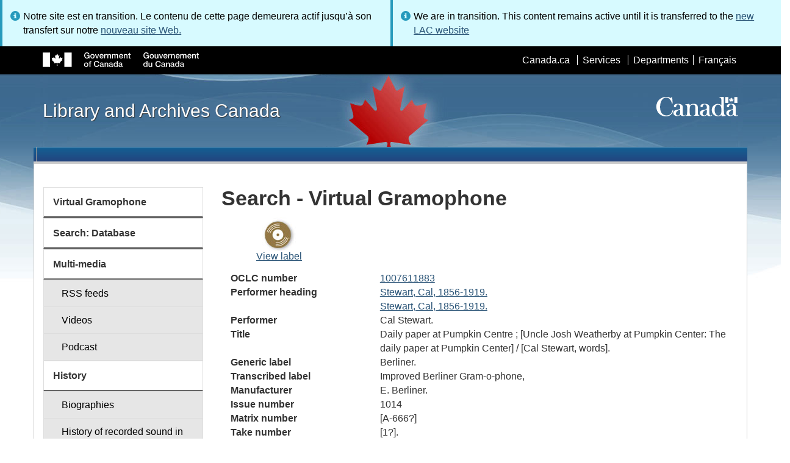

--- FILE ---
content_type: text/html; charset=utf-8
request_url: https://www.bac-lac.gc.ca/eng/discover/films-videos-sound-recordings/virtual-gramophone/Pages/Item.aspx?idNumber=1007611883
body_size: 50833
content:
<script type="text/javascript">//<![CDATA[
        var formDigestElement = document.getElementsByName('__REQUESTDIGEST')[0];
        if (!((formDigestElement == null) || (formDigestElement.tagName.toLowerCase() != 'input') || (formDigestElement.type.toLowerCase() != 'hidden') ||
            (formDigestElement.value == null) || (formDigestElement.value.length <= 0)))
        {
            formDigestElement.value = '0x4BD9D82AA5B9861C3BDF33A4B3DE736E6223DF4F3A8001D7B23B2CEF320A5880C0649F34B0B8B48385203B2906F06002BEF911B9F4534F50B788864CEC18549D,28 Jan 2026 14:23:12 -0000';_spPageContextInfo.updateFormDigestPageLoaded = new Date();
        }
        //]]>
        </script><!DOCTYPE html>
<!--[if lt IE 9]><html class="no-js lt-ie9" lang="en" dir="ltr"><![endif]-->
<!--[if gt IE 8]><!--><html class="no-js" lang="en" dir="ltr"><!--<![endif]-->

    <head prefix="og: http://ogp.me/ns# fb: http://ogp.me/ns/fb# article: http://ogp.me/ns/article#"><meta charset="utf-8" /><title>
	
	Search - Virtual Gramophone
 - Library and Archives Canada
</title>
                <meta http-equiv="x-ua-compatible" content="IE=11">
            
            <meta property="fb:app_id" content="" />
            <meta name="twitter:card" content="summary" />
            <meta property="og:type" content="article" />
            <meta property="og:url" content="https://www.bac-lac.gc.ca/eng/discover/films-videos-sound-recordings/virtual-gramophone/Pages/Item.aspx?idNumber=1007611883" />
            <meta property="og:title"  content="Search - Virtual Gramophone - Library and Archives Canada" />
            <meta property="og:description"  content="Search - Virtual Gramophone - Library and Archives Canada" />
            
            <meta property="twitter:site" content="@LibraryArchives" />
            <meta property="twitter:creator" content="@LibraryArchives" />
        <meta content="width=device-width,initial-scale=1" name="viewport" /><link rel="stylesheet" type="text/css" href="/_layouts/15/1033/styles/Themable/corev15.css?rev=VY%2BwyEmZ4VeBNMq6%2BgwRaA%3D%3DTAG0"/>
<link rel="stylesheet" type="text/css" href="/Style%20Library/en-US/Themable/Core%20Styles/controls.css"/>
<link rel="stylesheet" type="text/css" href="/Style%20Library/Css/test.css"/>
<script type="text/javascript" src="/_layouts/15/1033/initstrings.js?rev=2WxjgxyM2qXGgY9r2nHW8A%3D%3DTAG0"></script>
<script type="text/javascript" src="/_layouts/15/init.js?rev=RHfoRxFuwXZ%2BOo2JABCoHA%3D%3DTAG0"></script>
<script type="text/javascript" src="/_layouts/15/ribbonapprovemultiple/approvereject.js"></script>
<script type="text/javascript" src="/_layouts/15/htmltransfertool/htmltransfer.js"></script>
<script type="text/javascript" src="/_layouts/15/htmleditor/clipboard_tab.js"></script>
<script type="text/javascript" src="/ScriptResource.axd?d=E5P1BHIK4HfVXCUkcQ4nYo2T7Vbls0aea2x9HU3mtwGrog1LLnbCda99fmWID6HX4I7AG7t_MU9r9hdoznogCMeendq8FIeIVVncUxPI4GqW-pAsy37pOvpbdv3hgarpvSUE0TlycEY5nMXGSAbtu3bNYbEFlQmU66MtPQWQRI2w9pSmBAjeMbrOk6OcWTsH0&amp;t=32e5dfca"></script>
<script type="text/javascript" src="/_layouts/15/blank.js?rev=nBzPIm07cpYroIjvUHh4jw%3D%3DTAG0"></script>
<script type="text/javascript" src="/ScriptResource.axd?d=bF2vxusy2HzWcvNAGIENvBLGPGWvPoQ8fgqGYPbsDI6-SEtKw8PI_LCENV5BnEyBq3c70kUda6PgyA_7aj8b37fOWgzrpuAYwSuXCOUFzkmwIBY8oJlKudNlrLHDwNlSiInu_9EFYFM3YnmdhCugEk-sSGgO0BzHX2gztl-zlOK49oHp_gO5u51ZapWMJLZJ0&amp;t=32e5dfca"></script>
<script type="text/javascript">RegisterSod("require.js", "\u002f_layouts\u002f15\u002frequire.js?rev=ESSL8\u00252Btt4YnWARvVUyzilQ\u00253D\u00253DTAG0");</script>
<script type="text/javascript">RegisterSod("strings.js", "\u002f_layouts\u002f15\u002f1033\u002fstrings.js?rev=k\u00252FSaOdWtcHDDvsb\u00252FUFykOA\u00253D\u00253DTAG0");</script>
<script type="text/javascript">RegisterSod("sp.res.resx", "\u002f_layouts\u002f15\u002f1033\u002fsp.res.js?rev=wAoMiKx7gNtLcYzRgm0ujg\u00253D\u00253DTAG0");</script>
<script type="text/javascript">RegisterSod("sp.runtime.js", "\u002f_layouts\u002f15\u002fsp.runtime.js?rev=QZuY9EfO812\u00252FHP6vKipQPQ\u00253D\u00253DTAG0");RegisterSodDep("sp.runtime.js", "sp.res.resx");</script>
<script type="text/javascript">RegisterSod("sp.js", "\u002f_layouts\u002f15\u002fsp.js?rev=IOhwsS2jiKK0lsxWx1LfFA\u00253D\u00253DTAG0");RegisterSodDep("sp.js", "sp.runtime.js");RegisterSodDep("sp.js", "sp.ui.dialog.js");RegisterSodDep("sp.js", "sp.res.resx");</script>
<script type="text/javascript">RegisterSod("sp.init.js", "\u002f_layouts\u002f15\u002fsp.init.js?rev=v7C9ZcXmEYuhjJNLnCo66A\u00253D\u00253DTAG0");</script>
<script type="text/javascript">RegisterSod("sp.ui.dialog.js", "\u002f_layouts\u002f15\u002fsp.ui.dialog.js?rev=QfcC7vHW7hXFYDxqmPkuwQ\u00253D\u00253DTAG0");RegisterSodDep("sp.ui.dialog.js", "sp.init.js");RegisterSodDep("sp.ui.dialog.js", "sp.res.resx");</script>
<script type="text/javascript">RegisterSod("core.js", "\u002f_layouts\u002f15\u002fcore.js?rev=9kCBQNkpbQYAoiVcZpdkJA\u00253D\u00253DTAG0");RegisterSodDep("core.js", "strings.js");</script>
<script type="text/javascript">RegisterSod("menu.js", "\u002f_layouts\u002f15\u002fmenu.js?rev=8L\u00252BIY1hT\u00252BbaFStnW1t8DHA\u00253D\u00253DTAG0");</script>
<script type="text/javascript">RegisterSod("mQuery.js", "\u002f_layouts\u002f15\u002fmquery.js?rev=G0XIYJI9ofOrcdJaLkhB7Q\u00253D\u00253DTAG0");</script>
<script type="text/javascript">RegisterSod("callout.js", "\u002f_layouts\u002f15\u002fcallout.js?rev=abeY2vrdWuf5SFGyZz0ZIA\u00253D\u00253DTAG0");RegisterSodDep("callout.js", "strings.js");RegisterSodDep("callout.js", "mQuery.js");RegisterSodDep("callout.js", "core.js");</script>
<script type="text/javascript">RegisterSod("sp.core.js", "\u002f_layouts\u002f15\u002fsp.core.js?rev=bOK\u00252Bug\u00252FpfAotn0K8lTrAmw\u00253D\u00253DTAG0");RegisterSodDep("sp.core.js", "strings.js");RegisterSodDep("sp.core.js", "sp.init.js");RegisterSodDep("sp.core.js", "core.js");</script>
<script type="text/javascript">RegisterSod("clienttemplates.js", "\u002f_layouts\u002f15\u002fclienttemplates.js?rev=oCuPrViEzAn0pDKB8CF8Zg\u00253D\u00253DTAG0");</script>
<script type="text/javascript">RegisterSod("sharing.js", "\u002f_layouts\u002f15\u002fsharing.js?rev=i\u00252BpkUadbMp0SRKzd7VVHng\u00253D\u00253DTAG0");RegisterSodDep("sharing.js", "strings.js");RegisterSodDep("sharing.js", "mQuery.js");RegisterSodDep("sharing.js", "clienttemplates.js");RegisterSodDep("sharing.js", "core.js");</script>
<script type="text/javascript">RegisterSod("suitelinks.js", "\u002f_layouts\u002f15\u002fsuitelinks.js?rev=xrG\u00252BRjaI5OPo7vtJxP\u00252B73A\u00253D\u00253DTAG0");RegisterSodDep("suitelinks.js", "strings.js");RegisterSodDep("suitelinks.js", "core.js");</script>
<script type="text/javascript">RegisterSod("cui.js", "\u002f_layouts\u002f15\u002fcui.js?rev=WaTB2GdOOnu5P7\u00252BT6\u00252BGSKw\u00253D\u00253DTAG0");</script>
<script type="text/javascript">RegisterSod("inplview", "\u002f_layouts\u002f15\u002finplview.js?rev=DyKtSizIeG1Okf5xG3fnOw\u00253D\u00253DTAG0");RegisterSodDep("inplview", "strings.js");RegisterSodDep("inplview", "core.js");RegisterSodDep("inplview", "clienttemplates.js");RegisterSodDep("inplview", "sp.js");</script>
<script type="text/javascript">RegisterSod("ribbon", "\u002f_layouts\u002f15\u002fsp.ribbon.js?rev=iim\u00252FXZHY7\u00252FvGr89LVb3pWQ\u00253D\u00253DTAG0");RegisterSodDep("ribbon", "strings.js");RegisterSodDep("ribbon", "core.js");RegisterSodDep("ribbon", "sp.core.js");RegisterSodDep("ribbon", "sp.js");RegisterSodDep("ribbon", "cui.js");RegisterSodDep("ribbon", "sp.res.resx");RegisterSodDep("ribbon", "sp.runtime.js");RegisterSodDep("ribbon", "inplview");</script>
<script type="text/javascript">RegisterSod("userprofile", "\u002f_layouts\u002f15\u002fsp.userprofiles.js?rev=cx6U8sP\u00252ByP0OFLjk6ekyIg\u00253D\u00253DTAG0");RegisterSodDep("userprofile", "sp.runtime.js");</script>
<script type="text/javascript">RegisterSod("followingcommon.js", "\u002f_layouts\u002f15\u002ffollowingcommon.js?rev=5I9u4X\u00252BpRYuWUuY6Og2tLA\u00253D\u00253DTAG0");RegisterSodDep("followingcommon.js", "strings.js");RegisterSodDep("followingcommon.js", "sp.js");RegisterSodDep("followingcommon.js", "userprofile");RegisterSodDep("followingcommon.js", "core.js");RegisterSodDep("followingcommon.js", "mQuery.js");</script>
<script type="text/javascript">RegisterSod("profilebrowserscriptres.resx", "\u002f_layouts\u002f15\u002f1033\u002fprofilebrowserscriptres.js?rev=qwf69WaVc1mYlJLXqmZmVA\u00253D\u00253DTAG0");</script>
<script type="text/javascript">RegisterSod("sp.ui.mysitecommon.js", "\u002f_layouts\u002f15\u002fsp.ui.mysitecommon.js?rev=ex\u00252F9c\u00252BQRgevJOSeTAdF1EQ\u00253D\u00253DTAG0");RegisterSodDep("sp.ui.mysitecommon.js", "sp.init.js");RegisterSodDep("sp.ui.mysitecommon.js", "sp.runtime.js");RegisterSodDep("sp.ui.mysitecommon.js", "userprofile");RegisterSodDep("sp.ui.mysitecommon.js", "profilebrowserscriptres.resx");</script>
<script type="text/javascript">RegisterSod("browserScript", "\u002f_layouts\u002f15\u002fie55up.js?rev=FDfIxU6g4wVWGihfBF8EMQ\u00253D\u00253DTAG0");RegisterSodDep("browserScript", "strings.js");</script>
<link type="text/xml" rel="alternate" href="/eng/discover/films-videos-sound-recordings/virtual-gramophone/_vti_bin/spsdisco.aspx" />
        <script type="text/javascript">
            var _fV4UI = true;
        </script>
        
        
                <style type="text/css">
               		body {
			            height:100%;
                        overflow:auto;
			            width:100%;
		            }		
                </style>
            
        <style type="text/css">
        .ms-srch-Paging .ms-promlink-button{ /* Fix search paging arrow button alignment */
	        padding:0;
	        border:0;
        }
		/* fix scrolling on list pages */
		#s4-bodyContainer {
			position: relative;
		}
        #s4-titlerow {
            height:0;
            padding:0 0 0 0;
        }
		#pageStatusBar.s4-status-s1{
            margin-bottom: 0px;
            border-width: 0px;
            padding:0 10px 0 10px;
        }
		/* body area normally has a white background */
		.s4-ca {
			background:transparent none repeat scroll 0 0;
			/* margin-left:155px; */
		}	
        html .body-wrapper { background-image: url('/_layouts/15/SPWET4/theme-gcwu-fegc/assets/header-bg-ie.jpg'); background-repeat: repeat-x; background-position: center 2.7em; }
        html body header + .container { background-color: #fff; border-left: 1px solid #ccc; border-right: 1px solid #ccc; }
        </style>
        <link type="text/xml" rel="alternate" href="/eng/discover/films-videos-sound-recordings/virtual-gramophone/_vti_bin/spsdisco.aspx" /> 
	<meta name="dcterms.description"  content="" />
<meta name="description"  content="" />
<meta name="keywords"  content="" />
<meta name="dcterms.creator"  content="Library and Archives Canada" />
<meta name="dcterms.title"  content="Search - Virtual Gramophone" />
<meta name="dcterms.service"  content="BAC-LAC" />
<meta name="dcterms.accessRights"  content="2" />
<meta name="dcterms.issued" title="W3CDTF" content="2019-03-08" />
<meta name="dcterms.modified" title="W3CDTF" content="2022-09-27" />
<meta name="dcterms.subject" title="scheme" content="" />
<meta name="dc.language" title="ISO639-2" content="eng" />
<meta name="dcterms.language" title="ISO639-2" content="eng" />

<style type="text/css">.ms-WPBody {
    		                        font-size: inherit;
    		                        font-family: inherit;
    	                        }
                                body #s4-workspace {
                                    overflow: visible !important;
                                }</style>
<link rel="canonical" href="https://www.bac-lac.gc.ca:443/eng/discover/films-videos-sound-recordings/virtual-gramophone/Pages/item.aspx?idNumber=1007611883" />

        <!--[if gte IE 9 | !IE ]><!-->
        <link rel="shortcut icon" href="/_layouts/15/SPWET4/theme-gcwu-fegc/assets/favicon.ico" type="image/vnd.microsoft.icon" id="favicon" />
        <script type="text/javascript" src="//ajax.googleapis.com/ajax/libs/jquery/2.1.1/jquery.min.js"></script>
        <!--<![endif]-->
        <link rel="stylesheet" href="/_layouts/15/SPWET4/theme-gcwu-fegc/css/theme.min.css?r=4.0.27" />
        <!--[if lt IE 9]>
        <link href="/_layouts/15/SPWET4/theme-gcwu-fegc/assets/favicon.ico" rel="shortcut icon" /><link rel="stylesheet" href="/_layouts/15/SPWET4/theme-gcwu-fegc/css/ie8-wet-boew.min.css?r=4.0.27" /><link rel="stylesheet" href="/_layouts/15/SPWET4/theme-gcwu-fegc/css/ie8-theme.min.css?r=4.0.27" />
        <script type="text/javascript" src="//ajax.googleapis.com/ajax/libs/jquery/1.11.1/jquery.min.js"></script>
        <script type="text/javascript" src="/_layouts/15/SPWET4/theme-gcwu-fegc/js/ie8-wet-boew.min.js?r=4.0.27"></script> 
        <![endif]-->
        <!--[if gte IE 9 | !IE ]><!-->
        <script type="text/javascript" src="/_layouts/15/SPWET4/GC-SharePoint/JS/jquery-2.1.1.min.js?r=4.0.27"></script>
        <!--<![endif]-->

        <link rel="stylesheet" href="/_layouts/15/SPWET4/GC-SharePoint/CSS/SharePoint.css?r=4.0.28" />

        <noscript>
            <link rel="stylesheet" href="/_layouts/15/SPWET4/wet-boew/css/noscript.min.css?r=4.0.27" />
        </noscript>

        

        <script type="text/javascript">
            function ProcessImn() { }
            function ProcessImnMarkers() { }
        </script>
        <style>
            @-moz-document url-prefix() {
                @media print {
                    body form div#s4-workspace div.container { width: 100% !important; }
                    body div#s4-workspace div.container section { padding: 0 70px 0 10px !important; }
                }
            }
            @media (min-width: 992px){
                .padright{
                    padding:0 0 0 15px;
                }
                .padleft{
                    padding:0 15px 0 0;
                }
            }
        </style>
        <script type="text/javascript" src="//assets.adobedtm.com/be5dfd287373/bb72b7edd313/launch-15fc371a2971-staging.min.js"></script>
<link href="/_layouts/15/ItemDisplay/ItemDisplay.css" type="text/css" rel="stylesheet" /></head>
    <body onload="if (typeof(_spBodyOnLoadWrapper) != 'undefined') _spBodyOnLoadWrapper();" vocab="http://schema.org/" typeof="WebPage">

        
        <div class="row" style="position:sticky; top:0; z-index:999"><div class="col-md-6 padright"><div class="alert alert-info" style="margin-bottom:0"><span>Notre site est en transition. Le contenu de cette page demeurera actif jusqu’à son transfert sur notre <a href="https://bibliotheque-archives.canada.ca/fra">nouveau site Web.</a></div></div>
        <div class="col-md-6 padleft"><div class="alert alert-info" style="margin-bottom:0"><span>We are in transition. This content remains active until it is transferred to the <a href="https://library-archives.canada.ca/eng">new LAC website</a></div></div></div>
        
		<div id="imgPrefetch" style="display:none">
<img src="/_layouts/15/SPWET4/theme-gcwu-fegc/assets/favicon.ico?rev=40" />
</div>

		<form method="post" action="./Item.aspx?idNumber=1007611883" onsubmit="javascript:return WebForm_OnSubmit();" id="aspnetForm">
<div class="aspNetHidden">
<input type="hidden" name="__SPSCEditMenu" id="__SPSCEditMenu" value="true" />
<input type="hidden" name="_wpcmWpid" id="_wpcmWpid" value="" />
<input type="hidden" name="wpcmVal" id="wpcmVal" value="" />
<input type="hidden" name="MSOWebPartPage_PostbackSource" id="MSOWebPartPage_PostbackSource" value="" />
<input type="hidden" name="MSOTlPn_SelectedWpId" id="MSOTlPn_SelectedWpId" value="" />
<input type="hidden" name="MSOTlPn_View" id="MSOTlPn_View" value="0" />
<input type="hidden" name="MSOTlPn_ShowSettings" id="MSOTlPn_ShowSettings" value="False" />
<input type="hidden" name="MSOGallery_SelectedLibrary" id="MSOGallery_SelectedLibrary" value="" />
<input type="hidden" name="MSOGallery_FilterString" id="MSOGallery_FilterString" value="" />
<input type="hidden" name="MSOTlPn_Button" id="MSOTlPn_Button" value="none" />
<input type="hidden" name="__EVENTTARGET" id="__EVENTTARGET" value="" />
<input type="hidden" name="__EVENTARGUMENT" id="__EVENTARGUMENT" value="" />
<input type="hidden" name="__REQUESTDIGEST" id="__REQUESTDIGEST" value="noDigest" />
<input type="hidden" name="MSOSPWebPartManager_DisplayModeName" id="MSOSPWebPartManager_DisplayModeName" value="Browse" />
<input type="hidden" name="MSOSPWebPartManager_ExitingDesignMode" id="MSOSPWebPartManager_ExitingDesignMode" value="false" />
<input type="hidden" name="MSOWebPartPage_Shared" id="MSOWebPartPage_Shared" value="" />
<input type="hidden" name="MSOLayout_LayoutChanges" id="MSOLayout_LayoutChanges" value="" />
<input type="hidden" name="MSOLayout_InDesignMode" id="MSOLayout_InDesignMode" value="" />
<input type="hidden" name="_wpSelected" id="_wpSelected" value="" />
<input type="hidden" name="_wzSelected" id="_wzSelected" value="" />
<input type="hidden" name="MSOSPWebPartManager_OldDisplayModeName" id="MSOSPWebPartManager_OldDisplayModeName" value="Browse" />
<input type="hidden" name="MSOSPWebPartManager_StartWebPartEditingName" id="MSOSPWebPartManager_StartWebPartEditingName" value="false" />
<input type="hidden" name="MSOSPWebPartManager_EndWebPartEditing" id="MSOSPWebPartManager_EndWebPartEditing" value="false" />
<input type="hidden" name="__VIEWSTATE" id="__VIEWSTATE" value="/[base64]" />
</div>

<script type="text/javascript">
//<![CDATA[
var theForm = document.forms['aspnetForm'];
if (!theForm) {
    theForm = document.aspnetForm;
}
function __doPostBack(eventTarget, eventArgument) {
    if (!theForm.onsubmit || (theForm.onsubmit() != false)) {
        theForm.__EVENTTARGET.value = eventTarget;
        theForm.__EVENTARGUMENT.value = eventArgument;
        theForm.submit();
    }
}
//]]>
</script>


<script src="/WebResource.axd?d=kl4pg-mRTsoUz7TQRnGDGoKbxT55XxgYlxKP5O3wjeB8r1aRhoBFNJGVaZrzWJSvHl5Kbn8MrRpA9BK8j8A8IOAjDnz6rw9oOOl0sfEF9Eo1&amp;t=638901627720898773" type="text/javascript"></script>


<script type="text/javascript">
//<![CDATA[
var MSOWebPartPageFormName = 'aspnetForm';
var g_presenceEnabled = true;
var g_wsaEnabled = false;

var g_correlationId = '9772f1a1-feaf-f0da-ffbf-5d571dc25e04';
var g_wsaQoSEnabled = false;
var g_wsaQoSDataPoints = [];
var g_wsaRUMEnabled = false;
var g_wsaLCID = 1033;
var g_wsaListTemplateId = 850;
var g_wsaSiteTemplateId = 'BLANKINTERNET#2';
var _fV4UI=true;var _spPageContextInfo = {webServerRelativeUrl: "\u002feng\u002fdiscover\u002ffilms-videos-sound-recordings\u002fvirtual-gramophone", webAbsoluteUrl: "https:\u002f\u002fwww.bac-lac.gc.ca\u002feng\u002fdiscover\u002ffilms-videos-sound-recordings\u002fvirtual-gramophone", siteAbsoluteUrl: "https:\u002f\u002fwww.bac-lac.gc.ca", serverRequestPath: "\u002feng\u002fdiscover\u002ffilms-videos-sound-recordings\u002fvirtual-gramophone\u002fPages\u002fItem.aspx", layoutsUrl: "_layouts\u002f15", webTitle: "Virtual Gramophone", webTemplate: "53", tenantAppVersion: "0", isAppWeb: false, Has2019Era: true, webLogoUrl: "_layouts\u002f15\u002fimages\u002fsiteicon.png", webLanguage: 1033, currentLanguage: 1033, currentUICultureName: "en-US", currentCultureName: "en-CA", clientServerTimeDelta: new Date("2026-01-28T14:23:11.6781936Z") - new Date(), updateFormDigestPageLoaded: new Date("2026-01-28T14:23:11.6781936Z"), siteClientTag: "62$$16.0.5513.1001", crossDomainPhotosEnabled:false, webUIVersion:15, webPermMasks:{High:16,Low:196673},pageListId:"{852a77c8-d9bc-4fe6-b0f3-9c227ae2d71b}",pageItemId:110, pagePersonalizationScope:1, alertsEnabled:true, customMarkupInCalculatedFieldDisabled: true, siteServerRelativeUrl: "\u002f", allowSilverlightPrompt:'True', isSiteAdmin: false};var L_Menu_BaseUrl="/eng/discover/films-videos-sound-recordings/virtual-gramophone";
var L_Menu_LCID="1033";
var L_Menu_SiteTheme="null";
document.onreadystatechange=fnRemoveAllStatus; function fnRemoveAllStatus(){removeAllStatus(true)};Flighting.ExpFeatures = [480215056,1880287568,1561350208,302071836,3212816,69472768,4194310,-2113396707,268502022,-872284160,1049232,-2147421952,65536,65536,2097472,917504,-2147474174,1372324107,67108882,0,0,-2147483648,2097152,0,0,32768,0,0,0,0,0,0,0,0,0,0,0,0,0,0,0,0,0,0,0,0,0,0,0,0,0,0,0,0,0,0,0,0,0,0,0,0,0,0,0,0,0,0,0,0,0,0,0,0,0,0,0,0,0,0,0,0,0,0,32768]; (function()
{
    if(typeof(window.SP) == "undefined") window.SP = {};
    if(typeof(window.SP.YammerSwitch) == "undefined") window.SP.YammerSwitch = {};

    var ysObj = window.SP.YammerSwitch;
    ysObj.IsEnabled = false;
    ysObj.TargetYammerHostName = "www.yammer.com";
} )(); var _spWebPartComponents = new Object();//]]>
</script>

<script src="/_layouts/15/blank.js?rev=nBzPIm07cpYroIjvUHh4jw%3D%3DTAG0" type="text/javascript"></script>
<script type="text/javascript">
//<![CDATA[
(function(){

        if (typeof(_spBodyOnLoadFunctions) === 'undefined' || _spBodyOnLoadFunctions === null) {
            return;
        }
        _spBodyOnLoadFunctions.push(function() {
            SP.SOD.executeFunc('core.js', 'FollowingCallout', function() { FollowingCallout(); });
        });
    })();(function(){

        if (typeof(_spBodyOnLoadFunctions) === 'undefined' || _spBodyOnLoadFunctions === null) {
            return;
        }
        _spBodyOnLoadFunctions.push(function() {
            SP.SOD.executeFunc('core.js', 'FollowingDocument', function() { FollowingDocument(); });
        });
    })();if (typeof(DeferWebFormInitCallback) == 'function') DeferWebFormInitCallback();function WebForm_OnSubmit() {
UpdateFormDigest('\u002feng\u002fdiscover\u002ffilms-videos-sound-recordings\u002fvirtual-gramophone', 1440000);if (typeof(_spFormOnSubmitWrapper) != 'undefined') {return _spFormOnSubmitWrapper();} else {return true;};
return true;
}
//]]>
</script>

		
            <ul id="wb-tphp">
                <li class="wb-slc">
                    <a class="wb-sl" href="#wb-cont">Skip to main content</a>
                </li>
                <li class="wb-slc visible-sm visible-md visible-lg">
                    <a class="wb-sl" href="#wb-info">Skip to "About this site"</a>
                </li>
                <li class="wb-slc visible-md visible-lg">
                    <a class="wb-sl" href="#wb-sec">Skip to section menu</a>
                </li>
            </ul>
            <script type="text/javascript"> var submitHook = function () { return false; }; theForm._spOldSubmit = theForm.submit; theForm.submit = function () { if (!submitHook()) { this._spOldSubmit(); } }; </script>

		<!-- ===== STARTER: Web Part Manager  ============================================================================================= -->
				
		
			<!-- ===== STARTER: ScriptManager ===================================================== -->
			<script type="text/javascript">
//<![CDATA[
Sys.WebForms.PageRequestManager._initialize('ctl00$ScriptManager', 'aspnetForm', [], [], [], 90, 'ctl00');
//]]>
</script>

		
			
            <span>
                <div id="s4-ribbonrow" style="visibility:hidden;display:none"></div>
            </span>


            <div id="s4-workspace">
                <div id="s4-bodyContainer">
                    <div class="s4-notdlg">
                    <div id="s4-statusbarcontainer">
                            <div id="pageStatusBar" class="s4-status-s1"></div>
                        </div>
                        </div>
                    <!--Begin Nav|Content Area-->
                    <div id="ctl00_MSO_ContentDiv" class="body-wrapper">

                        <header role="banner">
                            <div id="wb-bnr">
                                <div id="wb-bar">
                                    <div class="container">
                                        <div class="row">
                                            <object id="gcwu-sig" type="image/svg+xml" tabindex="-1" role="img" data="/_layouts/15/SPWET4/theme-gcwu-fegc/assets/sig-en.svg" aria-label="Government of Canada"></object>
                                            <ul id="gc-bar" class="list-inline">
                                                <li>
                                                    <a id="ctl00_lnkHeaderCanada" rel="external" href="http://www.canada.ca/en/index.html">Canada.ca</a>
                                                </li>
                                                <li>
                                                    <a id="ctl00_lnkHeaderServiceCanada" rel="external" href="http://www.servicecanada.gc.ca/eng/home.shtml">Services</a>
                                                </li>
                                                <li>
                                                    <a id="ctl00_lnkHeaderDepartment" rel="external" href="http://www.canada.ca/en/services/index.html">Departments</a>
                                                </li>
                                                <li id="wb-lng">
                                                    <h2>
                                                        Language selection</h2>
                                                    <ul class="list-inline">
                                                        <li>
                                                            <span><script type="text/javascript">
function OnSelectionChange2(value){
var today = new Date();
var oneYear = new Date(today.getTime() + 365 * 24 * 60 * 60 * 1000);
var url = "https://www.bac-lac.gc.ca/fra/decouvrez/films-videos-enregistrements-sonores/gramophone-virtuel/Pages/item.aspx?idNumber=1007611883";
document.cookie = "lcid=" + value + ";path=/;expires=" + oneYear.toGMTString();
window.location.href = url;
}
</script><a id="ctl00_hlkLanguageLink" lang="fr" xml:lang="fr" onclick="javascript:OnSelectionChange2(1036); return false;" href="https://www.bac-lac.gc.ca/fra/decouvrez/films-videos-enregistrements-sonores/gramophone-virtuel/Pages/item.aspx?idNumber=1007611883">Fran&#231;ais</a></span>
                                                        </li>
                                                    </ul>
                                                </li>
                                            </ul>
                                           
                                        </div>
                                    </div>
                                </div>
                                <div class="container">
                                    <div class="row">
                                        <div id="wb-sttl" class="col-md-5">
                                            <a href="https://www.bac-lac.gc.ca/eng">Library and Archives Canada</a>
                                        </div>
                                        <object id="wmms" type="image/svg+xml" tabindex="-1" role="img" data="/_layouts/15/SPWET4/theme-gcwu-fegc/assets/wmms.svg" aria-label="Symbol of the Government of Canada"></object>
                                       
                                    </div>
                                </div>
                            </div>
                            <nav role="navigation" id="wb-sm" class="wb-menu visible-md visible-lg wb-init wb-menu-inited wb-navcurr-inited" typeof="SiteNavigationElement" style="clear:both;">
                            <div class="pnl-strt container visible-md visible-lg nvbar"><h2>Menu des sujets</h2><div class="row"><ul class="list-inline menu" role="menubar"><li>&nbsp;</li></ul></div></div>
                                </nav>
                           
                            <nav role="navigation" id="wb-bc" property="breadcrumb">
                                <h2>
                                    You are here:</h2>
                                <div class="container">
                                    <div class="row">
                                       
                                    </div>
                                </div>
                            </nav>
                          
                        </header>

                        <div class="container">
                            <div class="row">

                                <main id="ctl00_main" role="main" property="mainContentOfPage" class="col-md-9 col-md-push-3">
                                    <h1 id="wb-cont" property="name">
                                        
	Search - Virtual Gramophone

                                    </h1>

                                    
    <section>
        
        
        <div class="row">
            <div class="col-md-12">
                <div id="ctl00_PlaceHolderMain_ctl00_label" style='display:none'>Page Content</div><div id="ctl00_PlaceHolderMain_ctl00__ControlWrapper_RichHtmlField" class="ms-rtestate-field" style="display:inline" ><div class="ms-rtestate-read ms-rte-wpbox"><div class="ms-rtestate-notify  ms-rtestate-read 9fb6c2ba-de7a-4b7f-bcae-baf3314e0e17" id="div_9fb6c2ba-de7a-4b7f-bcae-baf3314e0e17" unselectable="on"><div id="MSOZoneCell_WebPartctl00_ctl53_g_9fb6c2ba_de7a_4b7f_bcae_baf3314e0e17" class="s4-wpcell-plain ms-webpartzone-cell ms-webpart-cell-vertical ms-fullWidth ">
	<div class="ms-webpart-chrome ms-webpart-chrome-vertical ms-webpart-chrome-fullWidth ">
	<div WebPartID="c7381b95-1c8f-4669-81e9-c1b9f3fda904" WebPartID2="9fb6c2ba-de7a-4b7f-bcae-baf3314e0e17" HasPers="false" id="WebPartctl00_ctl53_g_9fb6c2ba_de7a_4b7f_bcae_baf3314e0e17" width="100%" class="ms-WPBody noindex " allowRemove="false" allowDelete="false" allowExport="false" style="" ><div id="ctl00_ctl53_g_9fb6c2ba_de7a_4b7f_bcae_baf3314e0e17">
		<div id="ctl00_ctl53_g_9fb6c2ba_de7a_4b7f_bcae_baf3314e0e17_divItem"><div class="row justify-content-center"><div class="col-sm-3" style="text-align:center;"><img class="center-block" src="http://www.bac-lac.gc.ca/Style%20Library/XSL%20Style%20Sheets/Discover%20the%20Collection/Virtual%20Gramophone/m2-icbt10.jpg" alt="" /><a style="text-align:center;" href="http://www.collectionscanada.ca/obj/m2/f1/2666.jpg">
                View label
              </a></div></div><dl class="resultDL"><dt>OCLC number</dt><dd><a href="https://bac-lac.on.worldcat.org/oclc/1007611883">1007611883</a></dd><dt>Performer heading</dt><dd><a href="List.aspx?NW_S=Stewart, Cal,1856-1919.">Stewart, Cal,  1856-1919.</a></dd><dd><a href="List.aspx?NW_S=Stewart, Cal, 1856-1919.">Stewart, Cal, 1856-1919.  </a></dd><dt>Performer</dt><dd>Cal Stewart.</dd><dt>Title</dt><dd>Daily paper at Pumpkin Centre ; [Uncle Josh Weatherby at Pumpkin Center: The daily paper at Pumpkin Center] /   [Cal Stewart, words].</dd><dt>Generic label</dt><dd>Berliner.</dd><dt>Transcribed label</dt><dd>Improved Berliner Gram-o-phone,</dd><dt>Manufacturer</dt><dd>E. Berliner.</dd><dt>Issue number</dt><dd>1014</dd><dt>Matrix number</dt><dd>[A-666?]</dd><dt>Take number</dt><dd>[1?].</dd><dt>Notes:Recorded</dt><dd>Recorded: 9 Feb 1901?, Victor Talking Machine.</dd><dt>Notes</dt><dd><b>Comments:</b> Single-sided disc; maroon disc; sunken label; paper label; brass spindle grommet.</dd><dd><b>Discographical reference:</b> disc; The Montreal Daily Star, Saturday April 11, 1903; The Encyclopedic Discography of Victor Recordings, matrix number, take number, title, composer/lyricist, recording date.</dd><dd><b>Distributor:</b> E. Berliner.</dd><dd><b>Issue type:</b> primary label.</dd><dd><b>Released:</b> [ca 11 Apr 1903].</dd><dd><b>Comments:</b> Single-sided disc; maroon disc; sunken label; paper label; brass spindle grommet.</dd><dd><b>Discographical reference:</b> disc; The Montreal Daily Star, Saturday April 11, 1903; The Encyclopedic Discography of Victor Recordings, matrix number, take number, title, composer/lyricist, recording date.</dd><dd><b>Distributor:</b> E. Berliner.</dd><dd><b>Issue type:</b> primary label.</dd><dd><b>Released:</b> [ca 11 Apr 1903].</dd><dt>Physical description</dt><dd>1 audio disc : 78 rpm, mono ; 7 in.</dd><dt>Genre</dt><dd><a href="List.aspx?genre=zz">Other</a></dd><dd>Humorous recitations.</dd><dd>Humorous recitations.</dd><dd>Monologues comiques.</dd><dd>Récitations humoristiques.</dd></dl></div>
	</div><div class="ms-clear"></div></div>
</div>
</div></div>
<div id="vid_9fb6c2ba-de7a-4b7f-bcae-baf3314e0e17" unselectable="on" style="display:none"></div></div>

</div>
            </div>
        </div>
        
    </section>
<div style='display:none' id='hidZone'></div>

                                    <div id="DeveloperDashboard" class="ms-developerdashboard">
                                        
                                    </div>

                                    <div class="row">
                                        <div class="col-md-6">
                                            
                                        </div>
                                        <div class="col-md-6">
                                            <div style="text-align: right">
                                              
                                            </div>
                                            <dl id="wb-dtmd">
                                                <dt>
                                                    Date modified:</dt>
                                                <dd><time property="dateModified">
                                                    2022-09-27

                                                </time></dd>
                                            </dl>
                                        </div>
                                    </div>
                                </main>

                                
    <nav id="wb-sec" class="col-md-3 col-md-pull-9 visible-md visible-lg" typeof="SiteNavigationElement" role="navigation">
        <h2 id="wb-nav">Primary navigation (left column)</h2>
                    
        <ul class="list-group menu list-unstyled"><li><h3 class="wb-navcurr"><a href="virtual-gramophone.aspx">Virtual Gramophone</a></h3></li><li><h3 class="wb-navcurr"><a href="http://www.bac-lac.gc.ca/eng/discover/films-videos-sound-recordings/virtual-gramophone/Pages/search.aspx">Search: Database</a></h3></li><li><h3 class="wb-navcurr"><a href="/eng/discover/films-videos-sound-recordings/virtual-gramophone/Pages/virtual-gramophone.aspx#media">Multi-media</a></h3><ul class="list-group menu list-unstyled"><li><a href="/eng/discover/films-videos-sound-recordings/virtual-gramophone/Pages/rss.aspx" class="list-group-item">RSS feeds</a></li><li><a href="/eng/discover/films-videos-sound-recordings/virtual-gramophone/Pages/videos.aspx" class="list-group-item">Videos</a></li><li><a href="/eng/news/podcasts/Pages/virtual-gramophone.aspx" class="list-group-item">Podcast</a></li></ul></li><li><h3 class="wb-navcurr"><a href="/eng/discover/films-videos-sound-recordings/virtual-gramophone/Pages/virtual-gramophone.aspx#history">History</a></h3><ul class="list-group menu list-unstyled"><li><a href="/eng/discover/films-videos-sound-recordings/virtual-gramophone/Pages/biographies.aspx" class="list-group-item">Biographies</a></li><li><a href="/eng/discover/films-videos-sound-recordings/virtual-gramophone/Pages/history-recorded-sound.aspx" class="list-group-item">History of recorded sound in Canada</a></li><li><a href="/eng/discover/films-videos-sound-recordings/virtual-gramophone/Pages/history-record-companies.aspx" class="list-group-item">History of Canadian record companies</a></li><li><a href="/eng/discover/films-videos-sound-recordings/virtual-gramophone/Pages/history-music-canada.aspx" class="list-group-item">History of music in Canada</a></li></ul></li><li><h3 class="wb-navcurr"><a href="/eng/discover/films-videos-sound-recordings/virtual-gramophone/Pages/virtual-gramophone.aspx#resources">Resources</a></h3><ul class="list-group menu list-unstyled"><li><a href="/eng/discover/films-videos-sound-recordings/virtual-gramophone/Pages/educational.aspx" class="list-group-item">Educational resources </a></li><li><a href="/eng/discover/films-videos-sound-recordings/virtual-gramophone/Pages/internet.aspx" class="list-group-item">Internet resources </a></li><li><a href="/eng/discover/films-videos-sound-recordings/virtual-gramophone/Pages/technical.aspx" class="list-group-item">Technical notes</a></li><li><a href="/eng/discover/films-videos-sound-recordings/virtual-gramophone/Pages/bibliography.aspx" class="list-group-item">Bibliography</a></li><li><a href="/eng/discover/films-videos-sound-recordings/virtual-gramophone/Pages/glossary.aspx" class="list-group-item">Glossary</a></li></ul></li></ul><br /><br /><br />
    </nav>
 


                            </div>
                        </div>

                        <footer role="contentinfo" id="wb-info" class="visible-sm visible-md visible-lg wb-navcurr">
                            <div class="container">
                                <nav role="navigation">
                                    <h2>
                                        About this site</h2>
                                    <ul id="gc-tctr" class="list-inline"><li><a href="/eng/Pages/terms-and-conditions.aspx">Terms and Conditions</a></li></ul>
                                </nav>
                            </div>
                            <div id="gc-info">
                                <div class="container">
                                    <nav role="navigation">
                                        <h2>
                                            Government of Canada footer</h2>
                                        <ul class="list-inline">
                                            <li>
                                                <a id="ctl00_lnkFooterHealthy" href="http://healthycanadians.gc.ca/index-eng.php"><span>Health</span></a>
                                            </li>
                                            <li>
                                                <a id="ctl00_lnkFooterTravel" href="http://www.voyage.gc.ca/index-eng.asp"><span>Travel</span></a>
                                            </li>
                                            <li>
                                                <a id="ctl00_lnkFooterservicecanada" href="http://www.servicecanada.gc.ca/eng/home.shtml"><span>Service Canada</span></a>
                                            </li>
                                            <li>
                                                <a id="ctl00_lnkFooterJobBank" href="http://www.jobbank.gc.ca/intro-eng.aspx"><span>Jobs</span></a>
                                            </li>
                                            <li>
                                                <a id="ctl00_lnkFooterEconomy" href="http://actionplan.gc.ca/eng/index.asp"><span>Economy</span></a>
                                            </li>
                                            <li id="canada-ca">
                                                <a id="ctl00_lnkFooterCanada" href="http://www.canada.ca/en/index.html">Canada.ca</a></li>
                                        </ul>
                                    </nav>
                                </div>
                            </div>
                        </footer>

                    </div>
                    <!--End Nav|Content Area-->

                </div>
            </div>
            
            
                
            
        
<div class="aspNetHidden">

	<input type="hidden" name="__VIEWSTATEGENERATOR" id="__VIEWSTATEGENERATOR" value="FC429676" />
</div>

<script type="text/javascript">
//<![CDATA[
var _spFormDigestRefreshInterval = 1440000; IsSPSocialSwitchEnabled = function() { return true; };var _fV4UI = true;
function _RegisterWebPartPageCUI()
{
    var initInfo = {editable: false,isEditMode: false,allowWebPartAdder: false,listId: "{852a77c8-d9bc-4fe6-b0f3-9c227ae2d71b}",itemId: 110,recycleBinEnabled: true,enableMinorVersioning: true,enableModeration: true,forceCheckout: true,rootFolderUrl: "\u002feng\u002fdiscover\u002ffilms-videos-sound-recordings\u002fvirtual-gramophone\u002fPages",itemPermissions:{High:16,Low:196673}};
    SP.Ribbon.WebPartComponent.registerWithPageManager(initInfo);
    var wpcomp = SP.Ribbon.WebPartComponent.get_instance();
    var hid;
    hid = document.getElementById("_wpSelected");
    if (hid != null)
    {
        var wpid = hid.value;
        if (wpid.length > 0)
        {
            var zc = document.getElementById(wpid);
            if (zc != null)
                wpcomp.selectWebPart(zc, false);
        }
    }
    hid = document.getElementById("_wzSelected");
    if (hid != null)
    {
        var wzid = hid.value;
        if (wzid.length > 0)
        {
            wpcomp.selectWebPartZone(null, wzid);
        }
    }
};
function __RegisterWebPartPageCUI() {
ExecuteOrDelayUntilScriptLoaded(_RegisterWebPartPageCUI, "sp.ribbon.js");}
_spBodyOnLoadFunctionNames.push("__RegisterWebPartPageCUI");var __wpmExportWarning='This Web Part Page has been personalized. As a result, one or more Web Part properties may contain confidential information. Make sure the properties contain information that is safe for others to read. After exporting this Web Part, view properties in the Web Part description file (.WebPart) by using a text editor such as Microsoft Notepad.';var __wpmCloseProviderWarning='You are about to close this Web Part.  It is currently providing data to other Web Parts, and these connections will be deleted if this Web Part is closed.  To close this Web Part, click OK.  To keep this Web Part, click Cancel.';var __wpmDeleteWarning='You are about to permanently delete this Web Part.  Are you sure you want to do this?  To delete this Web Part, click OK.  To keep this Web Part, click Cancel.';//]]>
</script>
</form>
        


        
        <span>
            <!--[if gte IE 9 | !IE ]><!-->
            <script type="text/javascript" src="/_layouts/15/SPWET4/wet-boew/js/wet-boew.min.js?r=4.0.27"></script>
            <!--<![endif]-->
            <!--[if lt IE 9]>
	        <script type="text/javascript" src="/_layouts/15/SPWET4/theme-gcwu-fegc/js/ie8-wet-boew2.min.js?r=4.0.27"></script>
	        <![endif]-->
        </span>

        <script type="text/javascript" src="/_layouts/15/SPWET4/GC-SharePoint/JS/plugin-manager.js?r=5"></script>
        <script type="text/javascript">
            jQuery(document).ready(function () {

                $(document).registerCallbackForPlugin('Fancybox-3', function () {
                    $(".fancybox3-ucc").fancybox({
                        iframe: {
                            scrolling: 'yes',
                        },
                        baseClass: 'ucc',
                        closeClickOutside: false,
                        type: "iframe"
                    });
                    var ecopy = getParameterByName('ecopy');
                    if (ecopy != null) {
                        $("a[data-ecopy=" + ecopy + "]").click();
                    }
                });
            });

            function getParameterByName(name, url) {
                if (!url) url = window.location.href;
                name = name.replace(/[\[\]]/g, "\\$&");
                var regex = new RegExp("[?&]" + name + "(=([^&#]*)|&|#|$)"),
                    results = regex.exec(url);
                if (!results) return null;
                if (!results[2]) return '';
                return decodeURIComponent(results[2].replace(/\+/g, " "));
            }
        </script>


        <script type="text/javascript">_satellite.pageBottom();</script>


    </body>
</html>

